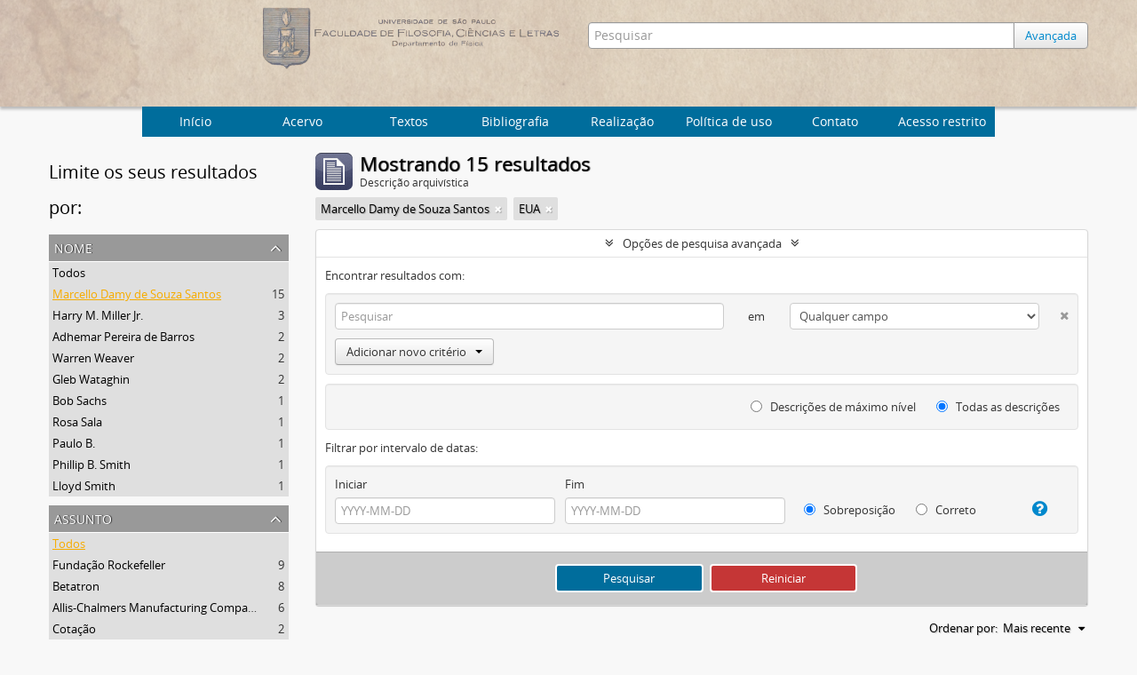

--- FILE ---
content_type: text/html; charset=utf-8
request_url: http://acervo.if.usp.br/index.php/informationobject/browse?names=928&places=852&sort=lastUpdated&subjects=&showAdvanced=1&topLod=0
body_size: 9430
content:
<!DOCTYPE html>
<html lang="pt" dir="ltr">
  <head>
    <meta http-equiv="Content-Type" content="text/html; charset=utf-8" />
<meta http-equiv="X-Ua-Compatible" content="IE=edge,chrome=1" />
    <meta name="title" content="Arquivo Histórico do Instituto de Física
" />
<meta name="description" content="Arquivo Histórico do Instituto de Física
" />
<meta name="viewport" content="initial-scale=1.0, user-scalable=no" />
    <title>Arquivo Histórico do Instituto de Física
</title>
    <link rel="shortcut icon" href="/favicon.ico"/>
    <link href="/plugins/sfDrupalPlugin/vendor/drupal/misc/ui/ui.all.css" media="screen" rel="stylesheet" type="text/css" />
<link media="all" href="/plugins/arArchivesCanadaPlugin/css/unmin.css" rel="stylesheet" type="text/css" />
            <script src="/vendor/jquery.js" type="text/javascript"></script>
<script src="/plugins/sfDrupalPlugin/vendor/drupal/misc/drupal.js" type="text/javascript"></script>
<script src="/vendor/yui/yahoo-dom-event/yahoo-dom-event.js" type="text/javascript"></script>
<script src="/vendor/yui/element/element-min.js" type="text/javascript"></script>
<script src="/vendor/yui/button/button-min.js" type="text/javascript"></script>
<script src="/vendor/yui/container/container_core-min.js" type="text/javascript"></script>
<script src="/vendor/yui/menu/menu-min.js" type="text/javascript"></script>
<script src="/vendor/modernizr.js" type="text/javascript"></script>
<script src="/vendor/jquery-ui.js" type="text/javascript"></script>
<script src="/vendor/jquery.ui.resizable.min.js" type="text/javascript"></script>
<script src="/vendor/jquery.expander.js" type="text/javascript"></script>
<script src="/vendor/jquery.masonry.js" type="text/javascript"></script>
<script src="/vendor/jquery.imagesloaded.js" type="text/javascript"></script>
<script src="/vendor/bootstrap/js/bootstrap.js" type="text/javascript"></script>
<script src="/vendor/URI.js" type="text/javascript"></script>
<script src="/vendor/meetselva/attrchange.js" type="text/javascript"></script>
<script src="/js/qubit.js" type="text/javascript"></script>
<script src="/js/treeView.js" type="text/javascript"></script>
<script src="/js/clipboard.js" type="text/javascript"></script>
<script src="/plugins/sfDrupalPlugin/vendor/drupal/misc/jquery.once.js" type="text/javascript"></script>
<script src="/plugins/sfDrupalPlugin/vendor/drupal/misc/ui/ui.datepicker.js" type="text/javascript"></script>
<script src="/vendor/yui/connection/connection-min.js" type="text/javascript"></script>
<script src="/vendor/yui/datasource/datasource-min.js" type="text/javascript"></script>
<script src="/vendor/yui/autocomplete/autocomplete-min.js" type="text/javascript"></script>
<script src="/js/autocomplete.js" type="text/javascript"></script>
<script src="/js/dominion.js" type="text/javascript"></script>
  <script type="text/javascript">
//<![CDATA[
jQuery.extend(Qubit, {"relativeUrlRoot":""});
//]]>
</script></head>
  <body class="yui-skin-sam informationobject browse">

    


<div id="header">

  <div class="container">

    <div id="header-lvl2">
      <div class="row">

        <div id="logo-and-name" class="span6">
            <h1><a rel="home" href="/" title=""><img class="logo" alt="Arquivo do Departamento de Física FFCL/USP" src="/plugins/arArchivesCanadaPlugin/images/logo.png" /></a></h1>
        </div>

        <div id="header-search" class="span6">
          <div id="search-form-wrapper">

  <form action="/index.php/informationobject/browse" data-autocomplete="/index.php/search/autocomplete">

    <input type="hidden" name="topLod" value="0"/>

    <div class="input-append">

              <input type="text" name="query" value="" placeholder="Pesquisar"/>
      
      <div class="btn-group">
	<button class="btn">
	  <a href="/index.php/informationobject/browse?showAdvanced=1&topLod=0">
	    Avançada
	  </a>	
	</button>
      </div>

    </div>

    <div id="search-realm" class="search-popover">

      
        <div>
          <label>
                          <input name="repos" type="radio" value checked="checked" data-placeholder="Pesquisar">
                        Pesquisa global          </label>
        </div>

        
        
      
      <div class="search-realm-advanced">
        <a href="/index.php/informationobject/browse?showAdvanced=1&topLod=0">
          Pesquisa avançada&nbsp;&raquo;
        </a>
      </div>

    </div>

  </form>

</div>

        </div>

      </div>
    </div>

  </div>

</div>
  <nav class="top-navbar">
      <ul>
        <li style="cursor:pointer" onclick="location.href='/'">Início</li>
       <li style="cursor:pointer" onclick="location.href='/estrutura'">  Acervo  </li>
       <li style="cursor:pointer" onclick="location.href='/textos-6'">  Textos  </li>
       <li style="cursor:pointer" onclick="location.href='/bibliografia'">  Bibliografia  </li>
       <li style="cursor:pointer" onclick="location.href='/about'">Realização</li>
       <li style="cursor:pointer" onclick="location.href='/politica-de-uso'">Política de uso</li>
       <li style="cursor:pointer" onclick="location.href='/contato'">Contato</li>
       <li style="cursor:pointer" onclick="location.href='/user/login'">Acesso restrito</li>
      </ul>
  </nav>


    
    <div id="wrapper" class="cwrapper container" role="main">

      

      <div class="row">

        <div class="span3">

          <div id="sidebar">

            
    <section id="facets">

      <div class="visible-phone facets-header">
        <a class="x-btn btn-wide">
          <i class="fa fa-filter"></i>
          Filtros        </a>
      </div>

      <div class="content">

        <h2>Limite os seus resultados por:</h2>

       
        
                          
        
        
       
      <section class="facet open">
  
    <div class="facet-header">
              <h3><a href="#" aria-expanded="true">Nome</a></h3>
          </div>

    <div class="facet-body" id="#facet-names">

      
      <ul>

                  <li>
                  <a title="" href="/index.php/informationobject/browse?places=852&amp;sort=lastUpdated&amp;subjects=&amp;showAdvanced=1&amp;topLod=0">Todos</a>          </li>

                  <li class="active">
            <a title="" href="/index.php/informationobject/browse?names=&amp;places=852&amp;sort=lastUpdated&amp;subjects=&amp;showAdvanced=1&amp;topLod=0">Marcello Damy de Souza Santos<span>, 15 resultados</span></a>            <span class="facet-count" aria-hidden="true">15</span>
          </li>
                  <li >
            <a title="" href="/index.php/informationobject/browse?names=928%2C1452&amp;places=852&amp;sort=lastUpdated&amp;subjects=&amp;showAdvanced=1&amp;topLod=0">Harry M. Miller Jr.<span>, 3 resultados</span></a>            <span class="facet-count" aria-hidden="true">3</span>
          </li>
                  <li >
            <a title="" href="/index.php/informationobject/browse?names=928%2C2213&amp;places=852&amp;sort=lastUpdated&amp;subjects=&amp;showAdvanced=1&amp;topLod=0">Adhemar Pereira de Barros<span>, 2 resultados</span></a>            <span class="facet-count" aria-hidden="true">2</span>
          </li>
                  <li >
            <a title="" href="/index.php/informationobject/browse?names=928%2C2211&amp;places=852&amp;sort=lastUpdated&amp;subjects=&amp;showAdvanced=1&amp;topLod=0">Warren Weaver<span>, 2 resultados</span></a>            <span class="facet-count" aria-hidden="true">2</span>
          </li>
                  <li >
            <a title="" href="/index.php/informationobject/browse?names=928%2C939&amp;places=852&amp;sort=lastUpdated&amp;subjects=&amp;showAdvanced=1&amp;topLod=0">Gleb Wataghin<span>, 2 resultados</span></a>            <span class="facet-count" aria-hidden="true">2</span>
          </li>
                  <li >
            <a title="" href="/index.php/informationobject/browse?names=928%2C18785&amp;places=852&amp;sort=lastUpdated&amp;subjects=&amp;showAdvanced=1&amp;topLod=0">Bob Sachs<span>, 1 resultados</span></a>            <span class="facet-count" aria-hidden="true">1</span>
          </li>
                  <li >
            <a title="" href="/index.php/informationobject/browse?names=928%2C18783&amp;places=852&amp;sort=lastUpdated&amp;subjects=&amp;showAdvanced=1&amp;topLod=0">Rosa Sala<span>, 1 resultados</span></a>            <span class="facet-count" aria-hidden="true">1</span>
          </li>
                  <li >
            <a title="" href="/index.php/informationobject/browse?names=928%2C18781&amp;places=852&amp;sort=lastUpdated&amp;subjects=&amp;showAdvanced=1&amp;topLod=0">Paulo B.<span>, 1 resultados</span></a>            <span class="facet-count" aria-hidden="true">1</span>
          </li>
                  <li >
            <a title="" href="/index.php/informationobject/browse?names=928%2C18779&amp;places=852&amp;sort=lastUpdated&amp;subjects=&amp;showAdvanced=1&amp;topLod=0">Phillip B. Smith<span>, 1 resultados</span></a>            <span class="facet-count" aria-hidden="true">1</span>
          </li>
                  <li >
            <a title="" href="/index.php/informationobject/browse?names=928%2C18777&amp;places=852&amp;sort=lastUpdated&amp;subjects=&amp;showAdvanced=1&amp;topLod=0">Lloyd Smith<span>, 1 resultados</span></a>            <span class="facet-count" aria-hidden="true">1</span>
          </li>
        
      </ul>

    </div>

  </section>


        
      <section class="facet open">
  
    <div class="facet-header">
              <h3><a href="#" aria-expanded="true">Assunto</a></h3>
          </div>

    <div class="facet-body" id="#facet-subjects">

      
      <ul>

                  <li class="active">
                  <a title="" href="/index.php/informationobject/browse?names=928&amp;places=852&amp;sort=lastUpdated&amp;showAdvanced=1&amp;topLod=0">Todos</a>          </li>

                  <li >
            <a title="" href="/index.php/informationobject/browse?subjects=1442&amp;names=928&amp;places=852&amp;sort=lastUpdated&amp;showAdvanced=1&amp;topLod=0">Fundação Rockefeller<span>, 9 resultados</span></a>            <span class="facet-count" aria-hidden="true">9</span>
          </li>
                  <li >
            <a title="" href="/index.php/informationobject/browse?subjects=2138&amp;names=928&amp;places=852&amp;sort=lastUpdated&amp;showAdvanced=1&amp;topLod=0">Betatron<span>, 8 resultados</span></a>            <span class="facet-count" aria-hidden="true">8</span>
          </li>
                  <li >
            <a title="" href="/index.php/informationobject/browse?subjects=2136&amp;names=928&amp;places=852&amp;sort=lastUpdated&amp;showAdvanced=1&amp;topLod=0">Allis-Chalmers Manufacturing Company Inc.<span>, 6 resultados</span></a>            <span class="facet-count" aria-hidden="true">6</span>
          </li>
                  <li >
            <a title="" href="/index.php/informationobject/browse?subjects=2154&amp;names=928&amp;places=852&amp;sort=lastUpdated&amp;showAdvanced=1&amp;topLod=0">Cotação<span>, 2 resultados</span></a>            <span class="facet-count" aria-hidden="true">2</span>
          </li>
                  <li >
            <a title="" href="/index.php/informationobject/browse?subjects=13558&amp;names=928&amp;places=852&amp;sort=lastUpdated&amp;showAdvanced=1&amp;topLod=0">Estrangeiro<span>, 1 resultados</span></a>            <span class="facet-count" aria-hidden="true">1</span>
          </li>
                  <li >
            <a title="" href="/index.php/informationobject/browse?subjects=9630&amp;names=928&amp;places=852&amp;sort=lastUpdated&amp;showAdvanced=1&amp;topLod=0">Currículo<span>, 1 resultados</span></a>            <span class="facet-count" aria-hidden="true">1</span>
          </li>
                  <li >
            <a title="" href="/index.php/informationobject/browse?subjects=9462&amp;names=928&amp;places=852&amp;sort=lastUpdated&amp;showAdvanced=1&amp;topLod=0">Gastos<span>, 1 resultados</span></a>            <span class="facet-count" aria-hidden="true">1</span>
          </li>
                  <li >
            <a title="" href="/index.php/informationobject/browse?subjects=2868&amp;names=928&amp;places=852&amp;sort=lastUpdated&amp;showAdvanced=1&amp;topLod=0">Artigo<span>, 1 resultados</span></a>            <span class="facet-count" aria-hidden="true">1</span>
          </li>
                  <li >
            <a title="" href="/index.php/informationobject/browse?subjects=2110&amp;names=928&amp;places=852&amp;sort=lastUpdated&amp;showAdvanced=1&amp;topLod=0">Van De Graaff<span>, 1 resultados</span></a>            <span class="facet-count" aria-hidden="true">1</span>
          </li>
                  <li >
            <a title="" href="/index.php/informationobject/browse?subjects=1322&amp;names=928&amp;places=852&amp;sort=lastUpdated&amp;showAdvanced=1&amp;topLod=0">Pesquisa<span>, 1 resultados</span></a>            <span class="facet-count" aria-hidden="true">1</span>
          </li>
        
      </ul>

    </div>

  </section>


       
      <section class="facet open">
  
    <div class="facet-header">
              <h3><a href="#" aria-expanded="true">Local</a></h3>
          </div>

    <div class="facet-body" id="#facet-places">

      
      <ul>

                  <li>
                  <a title="" href="/index.php/informationobject/browse?names=928&amp;sort=lastUpdated&amp;subjects=&amp;showAdvanced=1&amp;topLod=0">Todos</a>          </li>

                  <li class="active">
            <a title="" href="/index.php/informationobject/browse?places=&amp;names=928&amp;sort=lastUpdated&amp;subjects=&amp;showAdvanced=1&amp;topLod=0">EUA<span>, 15 resultados</span></a>            <span class="facet-count" aria-hidden="true">15</span>
          </li>
                  <li >
            <a title="" href="/index.php/informationobject/browse?places=852%2C2141&amp;names=928&amp;sort=lastUpdated&amp;subjects=&amp;showAdvanced=1&amp;topLod=0">Nova York-NY<span>, 13 resultados</span></a>            <span class="facet-count" aria-hidden="true">13</span>
          </li>
                  <li >
            <a title="" href="/index.php/informationobject/browse?places=852%2C7114&amp;names=928&amp;sort=lastUpdated&amp;subjects=&amp;showAdvanced=1&amp;topLod=0">Englewood-NJ<span>, 1 resultados</span></a>            <span class="facet-count" aria-hidden="true">1</span>
          </li>
                  <li >
            <a title="" href="/index.php/informationobject/browse?places=852%2C2227&amp;names=928&amp;sort=lastUpdated&amp;subjects=&amp;showAdvanced=1&amp;topLod=0">Milwauke-WI<span>, 1 resultados</span></a>            <span class="facet-count" aria-hidden="true">1</span>
          </li>
        
      </ul>

    </div>

  </section>


        
        
      </div>

    </section>

  
          </div>

        </div>

        <div class="span9">

          <div id="main-column">

              
  <div class="multiline-header">
    <img alt="" src="/images/icons-large/icon-archival.png" />    <h1 aria-describedby="results-label">
              Mostrando 15 resultados          </h1>
    <span class="sub" id="results-label">Descrição arquivística</span>
  </div>

            
  <section class="header-options">

    
    
    
          <span class="search-filter">
        Marcello Damy de Souza Santos                        <a href="/index.php/informationobject/browse?places=852&sort=lastUpdated&subjects=&showAdvanced=1&topLod=0" class="remove-filter"><i class="fa fa-times"></i></a>
      </span>
    
          <span class="search-filter">
        EUA                        <a href="/index.php/informationobject/browse?names=928&sort=lastUpdated&subjects=&showAdvanced=1&topLod=0" class="remove-filter"><i class="fa fa-times"></i></a>
      </span>
    
    
    
    
    
    
    
    
    
    
  </section>


            
  <section class="advanced-search-section">

  <a href="#" class="advanced-search-toggle open" aria-expanded="true">Opções de pesquisa avançada</a>

  <div class="advanced-search animateNicely" >

    <form name="advanced-search-form" method="get" action="/index.php/informationobject/browse">
      <input type="hidden" name="showAdvanced" value="1"/>

              <input type="hidden" name="names" value="928"/>
              <input type="hidden" name="places" value="852"/>
              <input type="hidden" name="sort" value="lastUpdated"/>
              <input type="hidden" name="subjects" value=""/>
      
      <p>Encontrar resultados com:</p>

      <div class="criteria">

        
          
        
        
        <div class="criterion">

          <select class="boolean" name="so0">
            <option value="and">e</option>
            <option value="or">ou</option>
            <option value="not">não</option>
          </select>

          <input class="query" type="text" placeholder="Pesquisar" name="sq0"/>

          <span>em</span>

          <select class="field" name="sf0">
            <option value="">Qualquer campo</option>
            <option value="title">Título</option>
	    <!--Mercúrio
                                  <option value="archivalHistory">História do arquivo</option>
                            -->
            <option value="scopeAndContent">Âmbito e conteúdo</option>
		<!--Mercúrio
            <option value="extentAndMedium">Dimensão e suporte</option>
		-->
            <option value="subject">Pontos de acesso de assunto</option>
            <option value="name">Ponto de acesso nome</option>
            <option value="place">Pontos de acesso local</option>
		<!--Mercúrio
            <option value="genre">Pontos de acesso de gênero</option>
		-->
            <option value="alternativeIdentifier">Identificador</option>
		<!--Mercúrio
            <option value="referenceCode">Código de referência</option>
		-->
          </select>

          <a href="#" class="delete-criterion"><i class="fa fa-times"></i></a>

        </div>

        <div class="add-new-criteria">
          <div class="btn-group">
            <a class="btn dropdown-toggle" data-toggle="dropdown" href="#">
              Adicionar novo critério<span class="caret"></span>
            </a>
            <ul class="dropdown-menu">
              <li><a href="#" id="add-criterion-and">E</a></li>
              <li><a href="#" id="add-criterion-or">Ou</a></li>
              <li><a href="#" id="add-criterion-not">Não</a></li>
            </ul>
          </div>
        </div>

      </div>
      <!--Mercúrio
      <p>Limitar resultados para:</p>
	-->

      <div class="criteria">

      <!--Mercúrio
                  <div class="filter-row">
            <div class="filter">
              <div class="form-item form-item-repos">
  <label for="repos">Entidade custodiadora</label>
  <select name="repos" id="repos">
<option value="" selected="selected"></option>
<option value="436">IFUSP</option>
</select>
  
</div>
            </div>
          </div>
        
        <div class="filter-row">
          <div class="filter">
            <label for="collection">Descrição em nível superior</label>            <select name="collection" class="form-autocomplete" id="collection">

</select>            <input class="list" type="hidden" value="/index.php/informationobject/autocomplete?parent=1&filterDrafts=1"/>
          </div>
        </div>

      </div>
      <p>Filtrar resultados por:</p>

      <div class="criteria">

        <div class="filter-row">

          <div class="filter-left">
            <div class="form-item form-item-levels">
  <label for="levels">Nível de descrição</label>
  <select name="levels" id="levels">
<option value="" selected="selected"></option>
<option value="20484">Archive</option>
<option value="435">Arquivo</option>
<option value="20492">Document</option>
<option value="440">Documento</option>
<option value="20490">Grupo</option>
<option value="553">Grupo</option>
<option value="438">Série</option>
<option value="20486">Series</option>
<option value="21759">Subgroup</option>
<option value="1662">Subgrupo</option>
<option value="551">Subsérie</option>
<option value="20488">Subseries</option>
</select>
  
</div>
          </div>

          <div class="filter-right">
            <div class="form-item form-item-onlyMedia">
  <label for="onlyMedia">Objeto digital disponível</label>
  <select name="onlyMedia" id="onlyMedia">
<option value="" selected="selected"></option>
<option value="1">Sim</option>
<option value="0">Não</option>
</select>
  
</div>
          </div>

        </div>

                
                  <div class="filter-row">

                          <div class="filter-left">
                <div class="form-item form-item-copyrightStatus">
  <label for="copyrightStatus">Status dos direitos autorais</label>
  <select name="copyrightStatus" id="copyrightStatus">
<option value="" selected="selected"></option>
<option value="337">Desconhecido</option>
<option value="336">Domínio público</option>
<option value="335">Protegido por copyright</option>
</select>
  
</div>
              </div>
            
                          <div class="filter-right">
                <div class="form-item form-item-materialType">
  <label for="materialType">Designação geral do material</label>
  <select name="materialType" id="materialType">
<option value="" selected="selected"></option>
<option value="261">Desenho arquitetónico</option>
<option value="269">Desenho técnico</option>
<option value="267">Documento filatélico</option>
<option value="268">Documento sonoro</option>
<option value="270">Documento textual</option>
<option value="264">Imagens em movimento</option>
<option value="262">Material cartográfico</option>
<option value="263">Material gráfico</option>
<option value="265">Múltiplos suportes</option>
<option value="266">Objeto</option>
</select>
  
</div>
              </div>
            
          </div>
        	-->
        <div class="filter-row">

          <div class="lod-filter">
            <label>
              <input type="radio" name="topLod" value="1" >
              Descrições de máximo nível            </label>
            <label>
              <input type="radio" name="topLod" value="0" checked>
              Todas as descrições            </label>
          </div>

        </div>

      </div>

      <p>Filtrar por intervalo de datas:</p>

      <div class="criteria">

        <div class="filter-row">

          <div class="start-date">
            <div class="form-item form-item-startDate">
  <label for="startDate">Iniciar</label>
  <input placeholder="YYYY-MM-DD" type="text" name="startDate" id="startDate" />
  
</div>
          </div>

          <div class="end-date">
            <div class="form-item form-item-endDate">
  <label for="endDate">Fim</label>
  <input placeholder="YYYY-MM-DD" type="text" name="endDate" id="endDate" />
  
</div>
          </div>

          <div class="date-type">
            <label>
              <input type="radio" name="rangeType" value="inclusive" checked>
              Sobreposição            </label>
            <label>
              <input type="radio" name="rangeType" value="exact" >
              Correto            </label>
          </div>

          <a href="#" class="date-range-help-icon" aria-expanded="false"><i class="fa fa-question-circle"></i></a>

        </div>

        <div class="alert alert-info date-range-help animateNicely">
          Use estas opções para especificar como o intervalo de datas retorna os resultados. "Exato" significa que as datas de inicio e fim das descrições devem recair inteiramente no intervalo de datas introduzido. "Sobreposição" significa que qualquer descrição, cujo  as datas inicial e final toquem ou se sobreponham ao intervalo das datas-alvo será devolvido.        </div>

      </div>

      <section class="actions">
        <input type="submit" class="c-btn c-btn-submit" value="Pesquisar"/>
        <input type="button" class="reset c-btn c-btn-delete" value="Reiniciar"/>
      </section>

    </form>

  </div>

</section>

  
    <section class="browse-options">
      <a  href="/index.php/informationobject/browse?names=928&places=852&sort=lastUpdated&subjects=&showAdvanced=1&topLod=0&media=print">
  <i class="fa fa-print"></i>
  Visualizar impressão</a>

      
      <div id="sort-header">

  <div class="sort-options">

    <label>Ordenar por:</label>

    <div class="dropdown">

      <div class="dropdown-selected">

                          <span>Mais recente</span>
                  
      </div>

      <ul class="dropdown-options">

        <span class="pointer"></span>

                          <li>
                        <a href="/index.php/informationobject/browse?sort=alphabetic&names=928&places=852&subjects=&showAdvanced=1&topLod=0" data-order="alphabetic">
              <span>Alfabética</span>
            </a>
          </li>
                                                  <li>
                        <a href="/index.php/informationobject/browse?sort=date&names=928&places=852&subjects=&showAdvanced=1&topLod=0" data-order="date">
              <span>Data</span>
            </a>
          </li>
                
      </ul>

    </div>

  </div>

</div>
    </section>

    <div id="content">

              <div class="search-result media-summary">
          <p>
            15 resultados com objetos digitais                                    <a href="/index.php/informationobject/browse?names=928&places=852&sort=lastUpdated&subjects=&showAdvanced=1&topLod=0&onlyMedia=1">
              <i class="fa fa-search"></i>
              Mostrar os resultados com objetos digitais            </a>
          </p>
        </div>
      
                        
  <article class="search-result has-preview">

      <div class="search-result-preview">
      <a href="/index.php/carta-de-gertrude-s-goldhaber-a-oscar-sala">
        <div class="preview-container">
                      <img alt="Carta de Gertrude S. Goldhaber a Oscar Sala" src="/uploads/r/ifusp/2/c/8/2c86ae3af27c2eb9b3b92ee3ec0ccf1227c26d0f4c586b0efcf2f27434127495/IF-DF-I-02-00-0000-02354-0_142.jpg" />                  </div>
      </a>
    </div>
  
  <div class="search-result-description">

    <p class="title"><a href="/index.php/carta-de-gertrude-s-goldhaber-a-oscar-sala" title="Carta de Gertrude S. Goldhaber a Oscar Sala">Carta de Gertrude S. Goldhaber a Oscar Sala</a></p>

    <button class="clipboard"
  data-clipboard-url="/index.php/user/clipboardToggleSlug"
  data-clipboard-slug="carta-de-gertrude-s-goldhaber-a-oscar-sala"
  data-toggle="tooltip"  data-title="Adicionar a área de transferência"
  data-alt-title="Apagar da área de transferência">
  Adicionar a área de transferência</button>

    <ul class="result-details">

      
              <li class="level-description">Documento</li>
      
                        
            <li class="dates"></li>

                  
      
    <!--Mercurio: removing -->
        <!--
              <p>Parte de<a href="/index.php/arquivo-do-departamento-de-fisica-da-faculdade-de-filosofia-fflc" title="Arquivo do Departamento de Física da Faculdade de Filosofia (FFLC)">Arquivo do Departamento de Física da Faculdade de Filosofia (FFLC)</a></p>
              -->
    <!--Mercurio: removing -->
    </ul>

          <p>Carta recebida, escrita em inglês, por Oscar Sala enviada por Gertrude S. Goldhaber do Department of Physics, Brookhaven National Laboratory. Elogia Sala e diz que escreve para perguntar se há vaga em São Paulo para Marianne Smith (Freundlich) e L...</p>
    
    
  </div>

</article>
                  
  <article class="search-result has-preview">

      <div class="search-result-preview">
      <a href="/index.php/carta-de-ottis-r-causey-a-marcello-damy-de-souza-santos">
        <div class="preview-container">
                      <img alt="Carta de Ottis R. Causey a Marcello Damy de Souza Santos" src="/uploads/r/ifusp/a/6/6/a66d1b1894b962ace4fdf4994297a333f249a4a414d70aff91ddaa02a994302f/IF-DF-I-02-00-0000-02336-0_142.jpg" />                  </div>
      </a>
    </div>
  
  <div class="search-result-description">

    <p class="title"><a href="/index.php/carta-de-ottis-r-causey-a-marcello-damy-de-souza-santos" title="Carta de Ottis R. Causey a Marcello Damy de Souza Santos">Carta de Ottis R. Causey a Marcello Damy de Souza Santos</a></p>

    <button class="clipboard"
  data-clipboard-url="/index.php/user/clipboardToggleSlug"
  data-clipboard-slug="carta-de-ottis-r-causey-a-marcello-damy-de-souza-santos"
  data-toggle="tooltip"  data-title="Adicionar a área de transferência"
  data-alt-title="Apagar da área de transferência">
  Adicionar a área de transferência</button>

    <ul class="result-details">

      
              <li class="level-description">Documento</li>
      
                        
            <li class="dates"></li>

                  
      
    <!--Mercurio: removing -->
        <!--
              <p>Parte de<a href="/index.php/arquivo-do-departamento-de-fisica-da-faculdade-de-filosofia-fflc" title="Arquivo do Departamento de Física da Faculdade de Filosofia (FFLC)">Arquivo do Departamento de Física da Faculdade de Filosofia (FFLC)</a></p>
              -->
    <!--Mercurio: removing -->
    </ul>

          <p>Carta recebida por Marcello Damy de Souza Santos, enviada por Ottis R. Causey, da Fundação Rockfeller, remetendo notas de compras efetuadas para o Departamento. Informa o saldo.</p>
    
    
  </div>

</article>
                  
  <article class="search-result has-preview">

      <div class="search-result-preview">
      <a href="/index.php/carta-de-patricia-b-cadigan-a-marcello-damy-de-souza-santos">
        <div class="preview-container">
                      <img alt="Carta de Patricia B. Cadigan a Marcello Damy de Souza Santos" src="/uploads/r/ifusp/8/7/2/872711fc145555a10e5ca52c7f75d0b3f0dd164f82a1f59bfda0333c0f8b0634/IF-DF-I-02-00-0000-02334-0_142.jpg" />                  </div>
      </a>
    </div>
  
  <div class="search-result-description">

    <p class="title"><a href="/index.php/carta-de-patricia-b-cadigan-a-marcello-damy-de-souza-santos" title="Carta de Patricia B. Cadigan a Marcello Damy de Souza Santos">Carta de Patricia B. Cadigan a Marcello Damy de Souza Santos</a></p>

    <button class="clipboard"
  data-clipboard-url="/index.php/user/clipboardToggleSlug"
  data-clipboard-slug="carta-de-patricia-b-cadigan-a-marcello-damy-de-souza-santos"
  data-toggle="tooltip"  data-title="Adicionar a área de transferência"
  data-alt-title="Apagar da área de transferência">
  Adicionar a área de transferência</button>

    <ul class="result-details">

      
              <li class="level-description">Documento</li>
      
                        
            <li class="dates"></li>

                  
      
    <!--Mercurio: removing -->
        <!--
              <p>Parte de<a href="/index.php/arquivo-do-departamento-de-fisica-da-faculdade-de-filosofia-fflc" title="Arquivo do Departamento de Física da Faculdade de Filosofia (FFLC)">Arquivo do Departamento de Física da Faculdade de Filosofia (FFLC)</a></p>
              -->
    <!--Mercurio: removing -->
    </ul>

          <p>Carta recebida por Marcello Damy de Souza Santos, enviada por Patricia B. Cadigan, secretária de [Charle Burton] Fahs, da Fundação Rockefeller. Enviando, conforme pedido, endereços para correspondência de Michael Satoshi Watanabe, Wayne University...</p>
    
    
  </div>

</article>
                  
  <article class="search-result has-preview">

      <div class="search-result-preview">
      <a href="/index.php/carta-de-george-j-beal-a-marcello-damy-de-souza-santos">
        <div class="preview-container">
                      <img alt="Carta de George J. Beal a Marcello Damy de Souza Santos" src="/uploads/r/ifusp/e/7/7/e77ee0fd837715c70648d49edf3de945eaa1e4a3cebe5064cac8f1cb48c7ba45/IF-DF-I-02-00-0000-02310-0_142.jpg" />                  </div>
      </a>
    </div>
  
  <div class="search-result-description">

    <p class="title"><a href="/index.php/carta-de-george-j-beal-a-marcello-damy-de-souza-santos" title="Carta de George J. Beal a Marcello Damy de Souza Santos">Carta de George J. Beal a Marcello Damy de Souza Santos</a></p>

    <button class="clipboard"
  data-clipboard-url="/index.php/user/clipboardToggleSlug"
  data-clipboard-slug="carta-de-george-j-beal-a-marcello-damy-de-souza-santos"
  data-toggle="tooltip"  data-title="Adicionar a área de transferência"
  data-alt-title="Apagar da área de transferência">
  Adicionar a área de transferência</button>

    <ul class="result-details">

      
              <li class="level-description">Documento</li>
      
                        
            <li class="dates"></li>

                  
      
    <!--Mercurio: removing -->
        <!--
              <p>Parte de<a href="/index.php/arquivo-do-departamento-de-fisica-da-faculdade-de-filosofia-fflc" title="Arquivo do Departamento de Física da Faculdade de Filosofia (FFLC)">Arquivo do Departamento de Física da Faculdade de Filosofia (FFLC)</a></p>
              -->
    <!--Mercurio: removing -->
    </ul>

          <p>Carta recebida por Marcello Damy de Souza Santos enviada por George J. Beal, da Controladoria da Rockefeller, escrita em inglês, falando de problemas de fechamento do balanço. Anexa gastos e pede providências.</p>
    
    
  </div>

</article>
                  
  <article class="search-result has-preview">

      <div class="search-result-preview">
      <a href="/index.php/carta-de-harry-m-miller-jr-a-gleb-wataghin">
        <div class="preview-container">
                      <img alt="Carta de Harry M. Miller Jr a Gleb Wataghin" src="/uploads/r/ifusp/9/4/a/94a3fc39f7afba5fc2f15d968f2bc21ddc10a758c9e1c988ac4cb8337a1f1577/IF-DF-I-02-00-0000-02252-0_142.jpg" />                  </div>
      </a>
    </div>
  
  <div class="search-result-description">

    <p class="title"><a href="/index.php/carta-de-harry-m-miller-jr-a-gleb-wataghin" title="Carta de Harry M. Miller Jr a Gleb Wataghin">Carta de Harry M. Miller Jr a Gleb Wataghin</a></p>

    <button class="clipboard"
  data-clipboard-url="/index.php/user/clipboardToggleSlug"
  data-clipboard-slug="carta-de-harry-m-miller-jr-a-gleb-wataghin"
  data-toggle="tooltip"  data-title="Adicionar a área de transferência"
  data-alt-title="Apagar da área de transferência">
  Adicionar a área de transferência</button>

    <ul class="result-details">

      
              <li class="level-description">Documento</li>
      
                        
            <li class="dates"></li>

                  
      
    <!--Mercurio: removing -->
        <!--
              <p>Parte de<a href="/index.php/arquivo-do-departamento-de-fisica-da-faculdade-de-filosofia-fflc" title="Arquivo do Departamento de Física da Faculdade de Filosofia (FFLC)">Arquivo do Departamento de Física da Faculdade de Filosofia (FFLC)</a></p>
              -->
    <!--Mercurio: removing -->
    </ul>

          <p>Carta recebida por Gleb Wataghin, enviada por Harry M. Miller Jr., da Fundação Rockefeller, colocando questões sobre a situação do financiamento em São Paulo e pedindo detalhes, causas, restrições, porcentagem recebida a cada mês e previsão de vol...</p>
    
    
  </div>

</article>
                  
  <article class="search-result has-preview">

      <div class="search-result-preview">
      <a href="/index.php/carta-de-harry-m-miller-jr-a-marcello-damy-de-souza-santos">
        <div class="preview-container">
                      <img alt="Carta de Harry M. Miller Jr a Marcello Damy de Souza Santos" src="/uploads/r/ifusp/a/b/8/ab8b48a50cb045c5c7a0f33b356ef99bf08af9b22e3ba248d8af64344f818143/IF-DF-I-02-00-0000-02228-0_142.jpg" />                  </div>
      </a>
    </div>
  
  <div class="search-result-description">

    <p class="title"><a href="/index.php/carta-de-harry-m-miller-jr-a-marcello-damy-de-souza-santos" title="Carta de Harry M. Miller Jr a Marcello Damy de Souza Santos">Carta de Harry M. Miller Jr a Marcello Damy de Souza Santos</a></p>

    <button class="clipboard"
  data-clipboard-url="/index.php/user/clipboardToggleSlug"
  data-clipboard-slug="carta-de-harry-m-miller-jr-a-marcello-damy-de-souza-santos"
  data-toggle="tooltip"  data-title="Adicionar a área de transferência"
  data-alt-title="Apagar da área de transferência">
  Adicionar a área de transferência</button>

    <ul class="result-details">

      
              <li class="level-description">Documento</li>
      
                        
            <li class="dates">[1947]</li>

                  
      
    <!--Mercurio: removing -->
        <!--
              <p>Parte de<a href="/index.php/arquivo-do-departamento-de-fisica-da-faculdade-de-filosofia-fflc" title="Arquivo do Departamento de Física da Faculdade de Filosofia (FFLC)">Arquivo do Departamento de Física da Faculdade de Filosofia (FFLC)</a></p>
              -->
    <!--Mercurio: removing -->
    </ul>

          <p>Carta recebida por Marcello Damy de Souza Santos, enviada por Harry M. Miller Jr., da Fundação Rockefeller, respondendo carta anterior e referindo-se à possibilidade de criação de um Instituto de Física, semi-autônomo, com prédio construído pela U...</p>
    
    
  </div>

</article>
                  
  <article class="search-result has-preview">

      <div class="search-result-preview">
      <a href="/index.php/carta-de-hugo-gernsback-a-marcello-damy-de-souza-santos">
        <div class="preview-container">
                      <img alt="Carta de Hugo Gernsback a Marcello Damy de Souza Santos" src="/uploads/r/ifusp/7/e/8/7e8c8a3425b91d602344d8eda10f7a76e63ebc7ffc029261748cec60201bf268/IF-DF-I-02-00-0000-02101-0_142.jpg" />                  </div>
      </a>
    </div>
  
  <div class="search-result-description">

    <p class="title"><a href="/index.php/carta-de-hugo-gernsback-a-marcello-damy-de-souza-santos" title="Carta de Hugo Gernsback a Marcello Damy de Souza Santos">Carta de Hugo Gernsback a Marcello Damy de Souza Santos</a></p>

    <button class="clipboard"
  data-clipboard-url="/index.php/user/clipboardToggleSlug"
  data-clipboard-slug="carta-de-hugo-gernsback-a-marcello-damy-de-souza-santos"
  data-toggle="tooltip"  data-title="Adicionar a área de transferência"
  data-alt-title="Apagar da área de transferência">
  Adicionar a área de transferência</button>

    <ul class="result-details">

      
              <li class="level-description">Documento</li>
      
                        
            <li class="dates"></li>

                  
      
    <!--Mercurio: removing -->
        <!--
              <p>Parte de<a href="/index.php/arquivo-do-departamento-de-fisica-da-faculdade-de-filosofia-fflc" title="Arquivo do Departamento de Física da Faculdade de Filosofia (FFLC)">Arquivo do Departamento de Física da Faculdade de Filosofia (FFLC)</a></p>
              -->
    <!--Mercurio: removing -->
    </ul>

          <p>Carta recebida por Marcello Damy de Souza Santos, enviada por Hugo Gernsback, editor da Radio Craft, solicitando cópia das pesquisas do professor Ehrenhaft em Pure Magnetic Currents, os artigos são da edição de março de 1944 da revista Radio Craft.</p>
    
    
  </div>

</article>
                  
  <article class="search-result has-preview">

      <div class="search-result-preview">
      <a href="/index.php/correspondencia-comercial-de-j-j-canning-a-marcello-damy-de-souza-santos">
        <div class="preview-container">
                      <img alt="Correspond&ecirc;ncia comercial de J. J. Canning a Marcello Damy de Souza Santos" src="/uploads/r/ifusp/9/d/8/9d8095ad1a05b0c4df0ee2eac6ed382dd698398879430cee9b24a2cb0dad89b3/IF-DF-IV-03-00-0000-00323-G_142.jpg" />                  </div>
      </a>
    </div>
  
  <div class="search-result-description">

    <p class="title"><a href="/index.php/correspondencia-comercial-de-j-j-canning-a-marcello-damy-de-souza-santos" title="Correspondência comercial de J. J. Canning a Marcello Damy de Souza Santos">Correspondência comercial de J. J. Canning a Marcello Damy de Souza Santos</a></p>

    <button class="clipboard"
  data-clipboard-url="/index.php/user/clipboardToggleSlug"
  data-clipboard-slug="correspondencia-comercial-de-j-j-canning-a-marcello-damy-de-souza-santos"
  data-toggle="tooltip"  data-title="Adicionar a área de transferência"
  data-alt-title="Apagar da área de transferência">
  Adicionar a área de transferência</button>

    <ul class="result-details">

      
              <li class="level-description">Documento</li>
      
                        
            <li class="dates"></li>

                  
      
    <!--Mercurio: removing -->
        <!--
              <p>Parte de<a href="/index.php/arquivo-do-departamento-de-fisica-da-faculdade-de-filosofia-fflc" title="Arquivo do Departamento de Física da Faculdade de Filosofia (FFLC)">Arquivo do Departamento de Física da Faculdade de Filosofia (FFLC)</a></p>
              -->
    <!--Mercurio: removing -->
    </ul>

          <p>Correspondência comercial, enviada por J. J. Canning, da The Mayfair Agency, escrita em inglês, agradecendo carta enviada por Marcello Damy de Souza Santos e informando que já havia reconhecido o erro em carta de 21 de maio. Reafirma o pedido de d...</p>
    
    
  </div>

</article>
                  
  <article class="search-result has-preview">

      <div class="search-result-preview">
      <a href="/index.php/carta-de-dane-t-scag-a-marcello-damy-de-souza-santos">
        <div class="preview-container">
                      <img alt="Carta de Dane T. Scag a Marcello Damy de Souza Santos" src="/uploads/r/ifusp/7/5/6/756e3fe0539bc12380521f75c585db112422a6124a5fe353c22cb744dd88b569/IF-DF-VI-05-51-0000-00517-0_142.jpg" />                  </div>
      </a>
    </div>
  
  <div class="search-result-description">

    <p class="title"><a href="/index.php/carta-de-dane-t-scag-a-marcello-damy-de-souza-santos" title="Carta de Dane T. Scag a Marcello Damy de Souza Santos">Carta de Dane T. Scag a Marcello Damy de Souza Santos</a></p>

    <button class="clipboard"
  data-clipboard-url="/index.php/user/clipboardToggleSlug"
  data-clipboard-slug="carta-de-dane-t-scag-a-marcello-damy-de-souza-santos"
  data-toggle="tooltip"  data-title="Adicionar a área de transferência"
  data-alt-title="Apagar da área de transferência">
  Adicionar a área de transferência</button>

    <ul class="result-details">

      
              <li class="level-description">Documento</li>
      
                        
            <li class="dates"></li>

                  
      
    <!--Mercurio: removing -->
        <!--
              <p>Parte de<a href="/index.php/arquivo-do-departamento-de-fisica-da-faculdade-de-filosofia-fflc" title="Arquivo do Departamento de Física da Faculdade de Filosofia (FFLC)">Arquivo do Departamento de Física da Faculdade de Filosofia (FFLC)</a></p>
              -->
    <!--Mercurio: removing -->
    </ul>

          <p>Carta recebida por Marcello Damy de Souza Santos, enviada por Dane T. Scag, da seção de engenharia de transformação, da Allis-Chalmers Manufacturing Company.Inc., escrita em inglês, referente a construção do Betatron, relacionando os desenhos envi...</p>
    
    
  </div>

</article>
                  
  <article class="search-result has-preview">

      <div class="search-result-preview">
      <a href="/index.php/copia-de-carta-de-warren-weaver-a-adhemar-pereira-de-barros-a-gleb-wataghin-e-marcello-damy-de-souza-santos">
        <div class="preview-container">
                      <img alt="C&oacute;pia de Carta de Warren Weaver a Adhemar Pereira de Barros a Gleb Wataghin e Marcello Damy de So..." src="/uploads/r/ifusp/3/9/2/392dc105f06d1f4e8a556597f2174c47281d4a6febf3b8a29a0354b574c8850e/IF-DF-VI-05-51-0000-00516-0_142.jpg" />                  </div>
      </a>
    </div>
  
  <div class="search-result-description">

    <p class="title"><a href="/index.php/copia-de-carta-de-warren-weaver-a-adhemar-pereira-de-barros-a-gleb-wataghin-e-marcello-damy-de-souza-santos" title="Cópia de Carta de Warren Weaver a Adhemar Pereira de Barros a Gleb Wataghin e Marcello Damy de Souza Santos">Cópia de Carta de Warren Weaver a Adhemar Pereira de Barros a Gleb Wataghin e Marcello Damy de Souza Santos</a></p>

    <button class="clipboard"
  data-clipboard-url="/index.php/user/clipboardToggleSlug"
  data-clipboard-slug="copia-de-carta-de-warren-weaver-a-adhemar-pereira-de-barros-a-gleb-wataghin-e-marcello-damy-de-souza-santos"
  data-toggle="tooltip"  data-title="Adicionar a área de transferência"
  data-alt-title="Apagar da área de transferência">
  Adicionar a área de transferência</button>

    <ul class="result-details">

      
              <li class="level-description">Documento</li>
      
                        
            <li class="dates"></li>

                  
      
    <!--Mercurio: removing -->
        <!--
              <p>Parte de<a href="/index.php/arquivo-do-departamento-de-fisica-da-faculdade-de-filosofia-fflc" title="Arquivo do Departamento de Física da Faculdade de Filosofia (FFLC)">Arquivo do Departamento de Física da Faculdade de Filosofia (FFLC)</a></p>
              -->
    <!--Mercurio: removing -->
    </ul>

          <p>Cópia de carta recebida por Gleb Wataghin e Marcello Damy de Souza Santos enviada por Warren Weaver, da Fundação Rockefeller, a Adhemar Pereira de Barros, governador do estado de São Paulo, escrita em inglês, relatando acordos feitos em reunião de...</p>
    
    
  </div>

</article>
              
    </div>

  

                
  <section>

    <div class="result-count">
              Resultados 1 até 10 de 15          </div>

    <div class="visible-phone">
      <div class="pager">
        <ul>

          
                      <li class="next">
              <a href="/index.php/informationobject/browse?page=2&amp;names=928&amp;places=852&amp;sort=lastUpdated&amp;subjects=&amp;showAdvanced=1&amp;topLod=0" title="Próximo &raquo;">Próximo &raquo;</a>            </li>
          
        </ul>
      </div>
    </div>

    <div class="hidden-phone">
      <div class="pagination pagination-centered">
        <ul>

          
          
          
            
                              <li class="active"><span>1</span></li>
              
                              
            
                          <li><a title="Ir à página 2" href="/index.php/informationobject/browse?page=2&amp;names=928&amp;places=852&amp;sort=lastUpdated&amp;subjects=&amp;showAdvanced=1&amp;topLod=0">2</a></li>
            
          
          
                      <li class="next">
              <a href="/index.php/informationobject/browse?page=2&amp;names=928&amp;places=852&amp;sort=lastUpdated&amp;subjects=&amp;showAdvanced=1&amp;topLod=0" title="Próximo &raquo;">Próximo &raquo;</a>            </li>
          
        </ul>
      </div>
    </div>

  </section>

  
          </div>

        </div>

      </div>

    </div>

    
      <script type="text/javascript">
    var _gaq = _gaq || [];
    _gaq.push(['_setAccount', 'UA-73281560-3']);
    _gaq.push(['_trackPageview']);
        (function() {
      var ga = document.createElement('script'); ga.type = 'text/javascript'; ga.async = true;
      ga.src = ('https:' == document.location.protocol ? 'https://ssl' : 'http://www') + '.google-analytics.com/ga.js';
      var s = document.getElementsByTagName('script')[0]; s.parentNode.insertBefore(ga, s);
    })();
  </script>


<footer>

  
  
  <ul>
    <li>Patrocínio
    </li>
    <li><a href="http://www.fusp.org.br/"><img src="/plugins/arArchivesCanadaPlugin/images/fusp.png"/></a></li>
    <li><a href="http://usp.br"><img src="/plugins/arArchivesCanadaPlugin/images/usp.png"/></a>
    </li>
    <li>Realização
    </li>
	<li><a href="http://portal.if.usp.br"><img src="/plugins/arArchivesCanadaPlugin/images/ifusp.png"></a></li>
	<li><a href="http://mercurio.io"><img src="/plugins/arArchivesCanadaPlugin/images/mercurio.png"></a></li>
	<li><img src="/plugins/arArchivesCanadaPlugin/images/papaya.png"></a></li>
  </ul>

</footer>

  </body>
</html>
